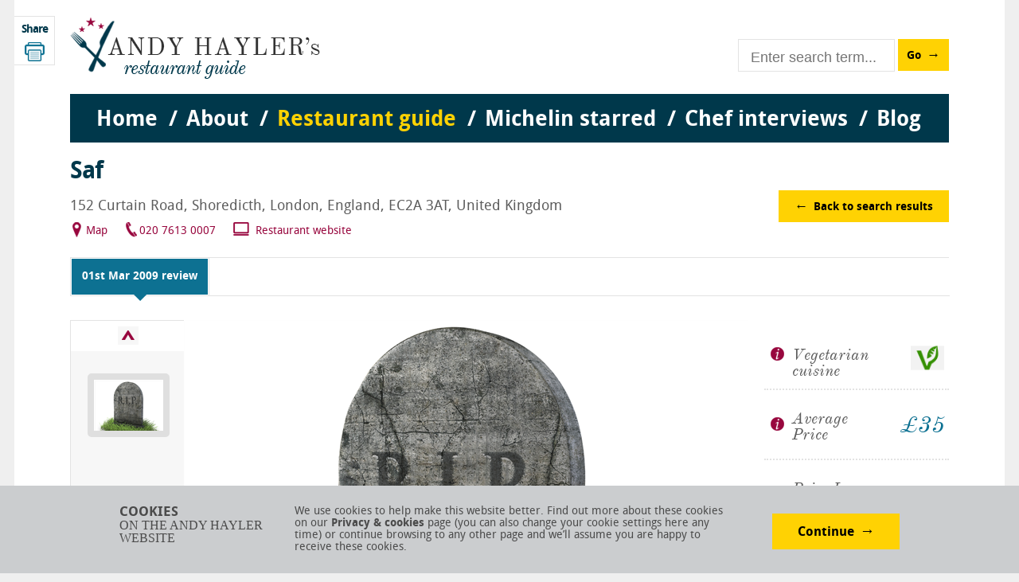

--- FILE ---
content_type: text/html; charset=utf-8
request_url: https://www.andyhayler.com/restaurant/saf
body_size: 8288
content:
<!DOCTYPE html>
<html lang="en">
<head>
    <meta charset="utf-8" />
    <meta name="viewport" content="width=device-width" />

    
    <link href="https://api.webicms.com/bundles/css?v=1.1" rel="stylesheet"/>
<link href="/bundles/css?v=1.2" rel="stylesheet"/>
<link href="/css/main-1.3.css" rel="stylesheet"/>


    

        <title>Saf restaurant review 2009 March London | Vegetarian Cuisine | food guide | Andy Hayler</title>
        <meta name="description" content="" />
        <meta name="keywords" content="" />
        <link rel="canonical" content="https://www.andyhayler.com/restaurant/saf" />

    <script type="text/javascript">var switchTo5x = true;</script>
    <script type="text/javascript" src="http://w.sharethis.com/button/buttons.js"></script>
    <script type="text/javascript">stLight.options({ publisher: "e18f16f0-8007-4739-b482-fdfa8810ed00", doNotHash: false, doNotCopy: false, hashAddressBar: false });</script>

    <link href="/css/my-modal.css" rel="stylesheet"/>




    <!--[if lt IE 9]>
        <script src="//html5shim.googlecode.com/svn/trunk/html5.js"></script>
    <![endif]-->
    
    <link href="/images/favicon.ico" rel="icon" />
    <link href="/images/favicon.ico" type="image/x-icon" rel="shortcut icon" />

            
    <!-- Google Analytics ID to set up in Webi CMS: -->
    <!-- Global site tag (gtag.js) - Google Analytics -->
<script async src="https://www.googletagmanager.com/gtag/js?id=UA-462274-1"></script>
<script>
window.dataLayer = window.dataLayer || [];
function gtag(){dataLayer.push(arguments);}
gtag('js', new Date());
gtag('config', 'UA-462274-1');
</script>


    <link href="/images/skins/flat/blue.css" rel="stylesheet">
    <!--<script src="/scripts/jquery.icheck.js" type="text/javascript"></script>-->

</head>
<body>
    <div class="container">

        <header id="header">
            

            

            <a href="/" class="logo"><img src="/images/andy-hayler-logo.png" alt="Andy Hayler's restaurant guide" /></a>
<div class="search enter-form">
    <div class="input-wrapper "><input id="txtWebsiteSearch" type="text" class="enter-submit" placeholder="Enter search term..." /></div><a id="butWebsiteSearch" href="#" class="button submit-button">Go</a>
</div>
<nav>
    <ul id="respMenu" class="enter-form">
        <li class="miniMenu"><a href="#" class="toggle-menu">Menu</a></li>
        <li class="field"><input id="txtWebsiteSearch2" type="text" class="enter-submit" placeholder="Enter search term..." /></li>
        <li class="search-button"><a id="butWebsiteSearch2" href="#" class="button submit-button">Go</a></li>
    </ul>

    <div class="menus">
        <ul class="top">
                <li>
                        <a href="/">Home</a>

                </li>                <li>
                        <a href="">About</a>

                        <ul class="sub">
                                <li><a href="/about">About Andy Hayler</a></li>
                                <li><a href="/personal-favourites">Personal favourites</a></li>
                                <li><a href="/food-rating">Food rating system</a></li>
                                <li><a href="/contact">Contact me</a></li>
                        </ul>
                </li>                <li>
                        <a href="/restaurant-guide">Restaurant guide</a>

                </li>                <li>
                        <a href="">Michelin starred</a>

                        <ul class="sub">
                                <li><a href="/michelin-history">History of Michelin guide</a></li>
                                <li><a href="/star-system">The star system and FAQs</a></li>
                        </ul>
                </li>                <li>
                        <a href="/chef-interviews">Chef interviews</a>

                </li>                <li>
                        <a href="/blog">Blog</a>

                </li></ul>
    </div>

    <ul id="topMenu">

<li class="home">            <a href="/" class="" )>Home</a>
<li class="about">            <a href="/about" class="" )>About</a>
                <ul >
<li class="about-andy-hayler">                        <a href="/about" >About Andy Hayler</a>
<li class="personal-favourites">                        <a href="/personal-favourites" >Personal favourites</a>
<li class="food-rating-system">                        <a href="/food-rating" >Food rating system</a>
<li class="contact-me">                        <a href="/contact" >Contact me</a>
                </ul>
<li class="restaurant-guide">            <a href="/restaurant-guide" class="active" )>Restaurant guide</a>
                <ul class="restaurant">
                    <li>
                        <div class="col one">
                            <h3>Country</h3>
                            <div class="countries"></div>
                        </div>
                        <div class="col two">
                            <h3>Town/City</h3>
                            <div id="menuCities"></div>
                        </div>
                        <div class="col three">
                            <h3>Restaurant</h3>
                            <div id="menuRestaurants"></div>
                        </div>
                        <div id="RestaurantMenuDetails" class="col four"></div>
                </ul>
<li class="michelin-starred">            <a href="/michelin-history" class="" )>Michelin starred</a>
                <ul >
<li class="history-of-michelin-guide">                        <a href="/michelin-history" >History of Michelin guide</a>
<li class="the-star-system-and-faqs">                        <a href="/star-system" >The star system and FAQs</a>
                </ul>
<li class="chef-interviews">            <a href="/chef-interviews" class="" )>Chef interviews</a>
<li class="blog">            <a href="/blog" class="" )>Blog</a>
    </ul>
</nav>

        </header>

        <div class="wrapper">
            


<div class="sharebar">
    <h2>Share</h2>
    <span class='st_googleplus_large' displaytext='Google +'></span>
    <span class='st_facebook_large' displaytext='Facebook'></span>
    <span class='st_twitter_large' displaytext='Tweet'></span>
    <span class='st_linkedin_large' displaytext='LinkedIn'></span>
    <span class='st_email_large' displaytext='Email'></span>
    <a href="javascript: print();" class="stButton print">
        <img src="/images/but-print.png" alt="Print" />
    </a>
</div>

<div class="intro">

    <div class="fl">
        <h1>Saf</h1>
        <p>152 Curtain Road, Shoredicth, London, England, EC2A 3AT, United Kingdom</p>
        <ul class="restaurant-info">
<li class="map">                <a href="https://maps.google.com/maps?q=51.5267346,-0.0803768">Map</a>

<li class="tel">020 7613 0007                        <li class="web">                <a href="http://www.safrestaurant.co.uk/" target="_blank">Restaurant website</a>


                    </ul>
    </div>

        <a href="/restaurant-guide" class="button back fr">Back to search results</a>

</div>

<div class="review-dates">
    <ul>
        

        <li class="menu"><a href="#">Click here to select more reviews...</a></li>

                <li class="ui-tabs-selected"><a href="/restaurant/saf">01st Mar 2009 review</a></li>

    </ul>

    
</div>
<div class="rest-carousel-summary">
    <div class="rest-carousel">

            <div class="thumbs">
                <a href="#" class="up"></a>
                <div class="paging scrollable">

                    <div class="items">
<div class="slide">                                    <a href="#">
                                        <img src="https://b70f084e29f3f8faffb0-389fffc5b90936635d166a32fdb11b6a.ssl.cf3.rackcdn.com/andy-hayler-Blog Images-Tombstone_Large-crop-v96-w85-h64.jpg" alt="This restaurant is now closed." />
                                    </a>
</div>
                    </div>

                </div>
                <a href="#" class="down"></a>
            </div>
                <ul>
<li>                        <img src="https://b70f084e29f3f8faffb0-389fffc5b90936635d166a32fdb11b6a.ssl.cf3.rackcdn.com/andy-hayler-Blog Images-Tombstone_Large-crop-v96.jpg" alt="This restaurant is now closed." />
                        <span class="caption">
                            This restaurant is now closed.
                            <img class="hideCaption" src="/images/but-tag-remove.png" />
                        </span>
                </ul>
            <a href="#" class="prev"></a>
            <a href="#" class="next"></a>

    </div>
    <div class="review-summary">

        <a href="#">
            <span class="flag">Vegetarian cuisine</span> <span class="flagimg">
                <img src="/resources/images/restaurant-types/vegetarian.png" alt="Cuisine" />
            </span><div>
                <p>The type of cuisine served at this restaurant</p>
            </div>
        </a>
        <a href="#">
            <span>Average Price</span> <strong>&#163;35</strong><div>
                <p>Typical price for three courses and modest wine</p>
            </div>
        </a>
        <a href="#">
            <span>Price I paid</span> <strong>&#163;39</strong><div>
                <p>What I actually paid on this particular visit</p>
            </div>
        </a>
        <a href="#">
            <span>Value for money</span> <strong>
<i>£</i><i>£</i><i>£</i><i>£</i><i>£</i></strong>
            
            <div>
                <p>Calculated from overall rating/average price: £££££ is best, £ least good</p>
            </div>
        </a>
        <a href="#">
            <span>Overall rating</span> <strong>13/20</strong><div>
                <p>Score for the food from 1 to 20, with 20 being world class</p>
            </div>
        </a>


    </div>
</div>
<div class="section">
    <div class="spots">
        <div class="spot bdr">
            <div class="map">

                

                

                
                <iframe id="map-embed2" frameborder="0" style="border:0; width:100%; height:200px;" allowfullscreen></iframe>

                <a href="https://maps.google.com/maps?q=51.5267346,-0.0803768" target="_blank" class="button">View larger map</a>

            </div>
        </div>




        


    </div>
    <div class="main fr">
        <article>

            <p><em>Sadly Saf has now closed, though there is still a branch in Kensington.</em></p>
<p>There are few pure vegetarian restaurants in London (other than Indian places), let alone vegan ones.&nbsp;If you imagine some sort of hippie-run, casual place with people in cardigans eating lentils (actually, that is pretty much what I assumed), then you will be surprised by Saf, which means &ldquo;pure&rdquo; in Turkish.&nbsp;The d&eacute;cor is smart and modern, with an open kitchen.&nbsp;Even mid-week the place was packed out, populated mainly by trendy young things who probably work in the media.&nbsp;Given that the food is mostly raw, the menu manages to be quite inventive, and &nbsp;avoids being preachy apart from marking some dishes as including &ldquo;detoxifying ingredients&rdquo; &ndash; I was expecting a waitress to come over and wave some crystals over me if I ordered one of those. I tried to stick to the toxifying ingredients where possible.&nbsp;Starters are about &pound;6, mains about &pound;11, desserts average around &pound;6.</p>
<p>The wine list is carefully assembled and is heavily New-World oriented; it must be tough to find&nbsp;many New Age, biodynamic French wine makers, though there are a few.&nbsp;Prices start at &pound;4 a glass and include choices such as Andre Stentz Pinot Blanc 2006 at &pound;26 for a wine that costs about &pound;11 in the shops, while on the red side of the list there was Rioja Rayos Uva Ilivier Rivere 2005 at &pound;33 for a wine that will set you back around &pound;13 in a shop, and Muddy Water Pinot Noir 2006 at &pound;52 for a wine that costs about &pound;18 retail.&nbsp;</p>
<p>There is no bread, which puzzles me a little as unless you make bread with whey or butter, which is certainly not compulsory, it surely qualifies as vegan. I began with &ldquo;beetroot ravioli&rdquo; which in fact consisted of a few slices of raw beetroot, on which was cashew nut ricotta, julienned carrots, balsamic figs and pumpkin seed oil. This worked a lot better than it may sound, the presentation attractive and the use of the oil giving some much-needed moisture to the dish (13/20).&nbsp;Vegetable maki rolls were tasty, if a little dry, having a filling of avocado, shiso and parsnip rice (12/20).&nbsp;</p>
<p>For the main course I tried Pad Thai, which unlike the traditional Thai noodles dish eschewed noodles in place of courgette strands, enoki mushrooms, mung shoots and almond sauce enlivened with a little chilli.&nbsp;This was another dish that worked better than it had any right too, the texture attractive, the tastes complimentary, the spicing at about the right level (13/20).&nbsp;Root vegetable tart had a crust of buckwheat and herbs, with pickled onions, basil tomatoes, cashew creamed spinach and rocket &ndash; carefully seasoned, with a nice base (12/20).&nbsp;</p>
<p>A &ldquo;cheese&rdquo; dish was in fact made from a pulped cashew paste, to which was added sage pesto, pink peppercorns, white balsamic vinegar and heirloom tomatoes, with a nicely dressed salad (13/20). This had a vaguely cheesy consistency, but as with some other dishes I don&rsquo;t know why they bother trying to use familiar terminology to describe dishes that actually bear little relation to their name, yet are actually attractive in their own right. Perhaps &ldquo;cashew pulp&rdquo; would not be great from a marketing viewpoint, but the dish tastes nothing like cheese, so why call it that?&nbsp;</p>
<p>Service was efficient and dishes arrived quickly, which of course is easier given there is essentially no conventional cooking going on.&nbsp;Overall, the dishes here are designed with considerable thought, are attractively presented, are well seasoned and have good flavour. To operate with such a self-imposed limited set of ingredients and produce enjoyable food takes considerable skill, and the food here raises the bar for vegan/vegetarian restaurants.</p>




            
        </article>
    </div>

</div>
<div class="hr section comments">
    <div class="spots">

        <div id="commentForm">
            <h3>Add a comment</h3>

            <form id="frmAddComment" data-id="32669" class="comment spot">

                <label>* Name</label>
                <div class="field">
                    
                    <input id="txtFullName" type="text" data-bind="value: comment.fullName" class="textbox" placeholder="Enter your name here" />
                </div>

                <label>* Email address</label>
                <div class="field" data-reply="true">
                    
                    <input id="txtEmailAddress" type="text" data-bind="value: comment.email" class="textbox" placeholder="Enter your email address" />
                </div>

                <label>* your comment</label>
                <div class="field">
                    
                    <textarea id="txtComment" data-bind="value: comment.comment" placeholder="Enter your comment here.."></textarea>
                </div>

                <label>* your photo (max 4MB)</label>
                <div class="field">
                    <input type="file" data-bind="fileUpload: comment.imageFileName, thumbFileName: comment.thumbFileName" data-url="/fileupload/1" />
                </div>
                <div data-bind="if: comment.thumbFileName" class="comment-image-thumb">
                    <img data-bind="attr:{src: comment.thumbFileName}" />
                </div>

                <div class="check">
                    <input data-bind="checked: joinMailingList" type="checkbox" />
                    <label>Join my mailing list if not already subscribed?</label>
                </div>

                <a href="#" data-bind="click: submit" class="button">Submit</a>

            </form>
        </div>

        <div id="commentAcknowledge" style="display: none;">
            <p>Thank you for submitting your comment, this will be checked and added to the website very soon.</p>
        </div>

    </div>
    <div class="main fr">

        <h3>User comments</h3>
        
<div id="storyComments">
    <ul class="comments content">
    </ul>

</div>



<div id="myModal" class="modal">

    
    <span id="myModalClose" class="close">&times;</span>

    
    <img id="myModalImage" class="modal-content" />

    
    <div id="myModalCaption"></div>
</div>

    </div>
</div>

<div class="hr section nodivider">
    
</div>




        </div>
        <footer id="footer">
    <div class="contrast">
        <div class="links">
            <h3>Quick links</h3>
            <div class="left">
                <ul>
                    <li>
                        <a href="/" class="line">Home</a>
                        <h4>About</h4>
                            <a href="/about" >About Andy Hayler</a>
                            <a href="/personal-favourites" >Personal favourites</a>
                            <a href="/food-rating" >Food rating system</a>
                            <a href="/contact"  class="line">Contact me</a>
                        <a href="/restaurant-guide" class="line">Restaurant guide</a>
                    </li>
                </ul>
            </div>
            <div class="right">
                <ul>
                    <li>
                        <h4>Michelin starred</h4>
                            <a href="/michelin-history" >History of Michelin guide</a>
                            <a href="/star-system"  class="line">The star system and FAQs</a>

                        <a href="/chef-interviews" class="line">Chef interviews</a>
                        <a href="/blog">Blog</a>
                    </li>
                </ul>
            </div>
        </div>
        <div class="footer-right">
            <div class="summary">
                <h2>Welcome to food critic Andy Hayler's restaurant reviews</h2>
                <p>
                    Since 1994 I have been reviewing the best restaurants around the world including extensive
                    coverage of 3 Michelin star restaurants. The reviews are paid for by me, not by 
                    restaurateurs, so represent an independent and honest opinion.
                </p>
            </div>
            <div class="feedback">
                <div class="text">
                    <h3>Feedback</h3>
                    <p>I would love to hear what you think of this website, if you found it useful or where it might be improved.</p>
                </div>
                <form id="feedbackForm">
                    <div class="first">
                        <label class="field left" for="txtFeedbackComment" data-label="Comment" data-required="true" data-message="Please enter comment.">Comment here...</label>
                        <textarea class="left" id="txtFeedbackComment" data-bind="value: items['comment'].value" cols="28"></textarea>
                    </div>
                    <div class="second">
                        <label class="field right" for="txtFeedbackEmail" data-label="Email" data-required="true" data-reply="true" data-message="Please enter email.">Email here...</label>
                        <input type="text" id="txtFeedbackEmail" data-bind="value: items['email'].value" />
                        <a href="#" data-bind="click: submit" class="button">Submit</a>
                    </div>
                </form>
                <div id="feedbackAcknowledge">
                    <p>Thank you for your feedback</p>
                </div>
            </div>
        </div>
    </div>
    <div class="final">
        <div class="fl">
            <ul>
                <li>&copy; AndyHayler.com</li>
                    <li><a href="/privacy">Privacy &amp; cookies</a></li>
                    <li><a href="/disclaimer">Website disclaimer</a></li>
                    <li><a href="/sitemap">Sitemap</a></li>
                    <li><a href="/links">Food links</a></li>
            </ul>
        </div>
        <div class="fr">
            <ul>
                <li>Website visual design by <a href="http://www.rob-porter.co.uk/" target="_blank">Rob Porter</a></li>
                <li>Website development by <a href="https://www.webigence.com/" target="_blank">Webigence</a></li>
            </ul>
        </div>
    </div>
</footer>

    </div>

        <div class="cookie">
            <div class="inner">
                <h3><strong>cookies</strong><br /> on the andy hayler website</h3>
                <p>We use cookies to help make this website better. Find out more about these cookies on our <strong>Privacy & cookies</strong> page (you can also change your cookie settings here any time) or continue browsing to any other page and we’ll assume you are happy to receive these cookies.</p>
                <a href="#" id="toggle-cookie" class="button">Continue</a>
            </div>
        </div>

    <input id="BaseImagePath" name="BaseImagePath" type="hidden" value="https://b70f084e29f3f8faffb0-389fffc5b90936635d166a32fdb11b6a.ssl.cf3.rackcdn.com/" /> 

    

    <script src="https://maps.googleapis.com/maps/api/js?key=AIzaSyDM6kuEqQcr_gcdnKnUUZah51bsXKrAFi0&sensor=false"></script>
<script src="/scripts/infobox.js"></script>




    

    <script src="https://api.webicms.com/bundles/jquery?v=1.5"></script>
<script src="https://api.webicms.com/bundles/1.0.0/libs?v=1.34"></script>
<script src="https://api.webicms.com/bundles/require?v=1.0"></script>
<script src="/scripts/config.js"></script>
<script src="/scripts/jquery.lazyload.min.js"></script>
<script src="https://api.webicms.com/bundles/1.0.0/apps?v=1.34"></script>
<script src="/bundles/app?v=1.34"></script>


    

    
    <script type="text/javascript">
        var glGoogleMapsApiKey = "AIzaSyDM6kuEqQcr_gcdnKnUUZah51bsXKrAFi0";
        var glLatitude = 51.5267346;
        var glLongitude = -0.0803768;
    </script>

    <script src="/scripts/jquery.quick.pagination.js"></script>
<script src="/bundles/newsstorycomments?v=PWLq4DpI4rg6uCYmmtjnGO4TIATGGew7antp8v3WUCw1"></script>





</body>
</html>

--- FILE ---
content_type: application/javascript
request_url: https://www.andyhayler.com/scripts/config.js
body_size: -61
content:
define('config',
    ['ko'],
    function (ko) {

        var
            // properties
            //-----------------

            clientId = 743;

        return {
            clientId: clientId
        };
    });
